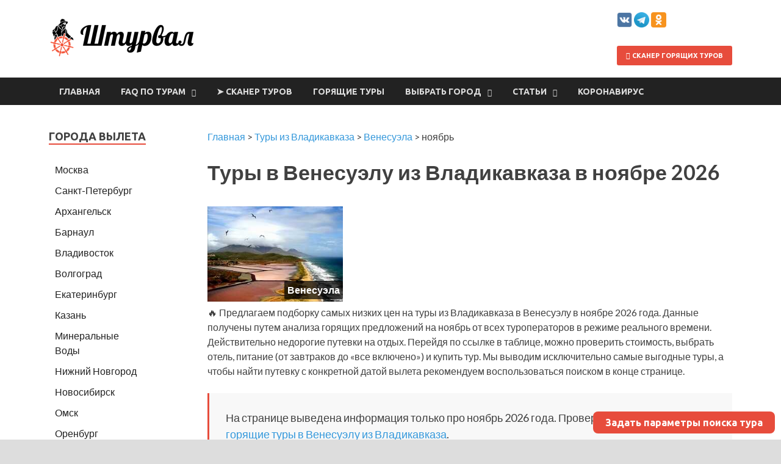

--- FILE ---
content_type: text/html; charset=UTF-8
request_url: https://shtourval.ru/vladikavkaz/venezuela/nov/
body_size: 13530
content:
<!DOCTYPE html>
<html lang="ru-RU" prefix="og: http://ogp.me/ns#">
<head>
<meta charset="UTF-8">
<meta name="viewport" content="width=device-width, initial-scale=1">


<title>Туры в Венесуэлу из Владикавказа в ноябре 2026, цены на горящие путевки на ноябрь</title>

<!-- This site is optimized with the Yoast SEO plugin v7.8 - https://yoast.com/wordpress/plugins/seo/ -->
<meta name="description" content="Туры в Венесуэлу из Владикавказа в ноябре 2026 года ✈ - сканер путевок в реальном времени. Уникальный 🔥 поиск горящих туров в Венесуэлу на ноябрь. Без визы."/>
<link rel="canonical" href="https://shtourval.ru/vladikavkaz/venezuela/nov/" />
<meta property="og:locale" content="ru_RU" />
<meta property="og:type" content="article" />
<meta property="og:title" content="Туры в Венесуэлу из Владикавказа в ноябре 2026, цены на горящие путевки на ноябрь" />
<meta property="og:description" content="Туры в Венесуэлу из Владикавказа в ноябре 2026 года ✈ - сканер путевок в реальном времени. Уникальный 🔥 поиск горящих туров в Венесуэлу на ноябрь. Без визы." />
<meta property="og:url" content="https://shtourval.ru/vladikavkaz/venezuela/nov/" />
<meta property="og:site_name" content="Штурвал" />
<meta property="og:image" content="https://shtourval.ru/wp-content/uploads/og_default_image.png" />
<meta property="og:image:secure_url" content="https://shtourval.ru/wp-content/uploads/og_default_image.png" />
<meta name="twitter:card" content="summary_large_image" />
<meta name="twitter:description" content="Туры в Венесуэлу из Владикавказа в ноябре 2026 года ✈ - сканер путевок в реальном времени. Уникальный 🔥 поиск горящих туров в Венесуэлу на ноябрь. Без визы." />
<meta name="twitter:title" content="Туры в Венесуэлу из Владикавказа в ноябре 2026, цены на горящие путевки на ноябрь" />
<meta name="twitter:image" content="https://shtourval.ru/wp-content/uploads/og_default_image.png" />
<!-- / Yoast SEO plugin. -->

<link rel='dns-prefetch' href='//fonts.googleapis.com' />
<link rel='dns-prefetch' href='//s.w.org' />
		<script type="text/javascript">
			window._wpemojiSettings = {"baseUrl":"https:\/\/s.w.org\/images\/core\/emoji\/2.4\/72x72\/","ext":".png","svgUrl":"https:\/\/s.w.org\/images\/core\/emoji\/2.4\/svg\/","svgExt":".svg","source":{"concatemoji":"https:\/\/shtourval.ru\/wp-includes\/js\/wp-emoji-release.min.js?ver=4.9.7"}};
			!function(a,b,c){function d(a,b){var c=String.fromCharCode;l.clearRect(0,0,k.width,k.height),l.fillText(c.apply(this,a),0,0);var d=k.toDataURL();l.clearRect(0,0,k.width,k.height),l.fillText(c.apply(this,b),0,0);var e=k.toDataURL();return d===e}function e(a){var b;if(!l||!l.fillText)return!1;switch(l.textBaseline="top",l.font="600 32px Arial",a){case"flag":return!(b=d([55356,56826,55356,56819],[55356,56826,8203,55356,56819]))&&(b=d([55356,57332,56128,56423,56128,56418,56128,56421,56128,56430,56128,56423,56128,56447],[55356,57332,8203,56128,56423,8203,56128,56418,8203,56128,56421,8203,56128,56430,8203,56128,56423,8203,56128,56447]),!b);case"emoji":return b=d([55357,56692,8205,9792,65039],[55357,56692,8203,9792,65039]),!b}return!1}function f(a){var c=b.createElement("script");c.src=a,c.defer=c.type="text/javascript",b.getElementsByTagName("head")[0].appendChild(c)}var g,h,i,j,k=b.createElement("canvas"),l=k.getContext&&k.getContext("2d");for(j=Array("flag","emoji"),c.supports={everything:!0,everythingExceptFlag:!0},i=0;i<j.length;i++)c.supports[j[i]]=e(j[i]),c.supports.everything=c.supports.everything&&c.supports[j[i]],"flag"!==j[i]&&(c.supports.everythingExceptFlag=c.supports.everythingExceptFlag&&c.supports[j[i]]);c.supports.everythingExceptFlag=c.supports.everythingExceptFlag&&!c.supports.flag,c.DOMReady=!1,c.readyCallback=function(){c.DOMReady=!0},c.supports.everything||(h=function(){c.readyCallback()},b.addEventListener?(b.addEventListener("DOMContentLoaded",h,!1),a.addEventListener("load",h,!1)):(a.attachEvent("onload",h),b.attachEvent("onreadystatechange",function(){"complete"===b.readyState&&c.readyCallback()})),g=c.source||{},g.concatemoji?f(g.concatemoji):g.wpemoji&&g.twemoji&&(f(g.twemoji),f(g.wpemoji)))}(window,document,window._wpemojiSettings);
		</script>
		<style type="text/css">
img.wp-smiley,
img.emoji {
	display: inline !important;
	border: none !important;
	box-shadow: none !important;
	height: 1em !important;
	width: 1em !important;
	margin: 0 .07em !important;
	vertical-align: -0.1em !important;
	background: none !important;
	padding: 0 !important;
}
</style>
<link rel='stylesheet' id='bbspoiler-css'  href='https://shtourval.ru/wp-content/plugins/bbspoiler/inc/bbspoiler.css?ver=4.9.7' type='text/css' media='all' />
<link rel='stylesheet' id='toc-screen-css'  href='https://shtourval.ru/wp-content/plugins/table-of-contents-plus/screen.min.css?ver=1509' type='text/css' media='all' />
<link rel='stylesheet' id='wppopups-base-css'  href='https://shtourval.ru/wp-content/plugins/wp-popups-lite/src/assets/css/wppopups-base.css?ver=2.0.2.1' type='text/css' media='all' />
<link rel='stylesheet' id='hitmag-fonts-css'  href='//fonts.googleapis.com/css?family=Ubuntu%3A400%2C500%2C700%7CLato%3A400%2C700%2C400italic%2C700italic%7COpen+Sans%3A400%2C400italic%2C700&#038;subset=latin%2Clatin-ext' type='text/css' media='all' />
<link rel='stylesheet' id='font-awesome-css'  href='https://shtourval.ru/wp-content/themes/hitmag/css/font-awesome.min.css?ver=4.7.0' type='text/css' media='all' />
<link rel='stylesheet' id='hitmag-style-css'  href='https://shtourval.ru/wp-content/themes/hitmag/style.css?ver=4.9.7' type='text/css' media='all' />
<link rel='stylesheet' id='jquery-flexslider-css'  href='https://shtourval.ru/wp-content/themes/hitmag/css/flexslider.css?ver=4.9.7' type='text/css' media='screen' />
<link rel='stylesheet' id='jquery-magnific-popup-css'  href='https://shtourval.ru/wp-content/themes/hitmag/css/magnific-popup.css?ver=4.9.7' type='text/css' media='all' />
<script type='text/javascript' src='https://shtourval.ru/wp-includes/js/jquery/jquery.js?ver=1.12.4'></script>
<script type='text/javascript' src='https://shtourval.ru/wp-includes/js/jquery/jquery-migrate.min.js?ver=1.4.1'></script>
<script type='text/javascript'>
/* <![CDATA[ */
var title = {"unfolded":"\u0420\u0430\u0437\u0432\u0435\u0440\u043d\u0443\u0442\u044c","folded":"\u0421\u0432\u0435\u0440\u043d\u0443\u0442\u044c"};
/* ]]> */
</script>
<script type='text/javascript' src='https://shtourval.ru/wp-content/plugins/bbspoiler/inc/bbspoiler.js?ver=4.9.7'></script>
<script type='text/javascript' src='https://shtourval.ru/wp-content/plugins/wp-popups-lite/src/assets/js/hooks.min.js?ver=2.0.2.1'></script>
<!--[if lt IE 9]>
<script type='text/javascript' src='https://shtourval.ru/wp-content/themes/hitmag/js/html5shiv.min.js?ver=4.9.7'></script>
<![endif]-->
<link rel='shortlink' href='https://shtourval.ru/?p=1344509' />
		<style type="text/css">
			
			button,
			input[type="button"],
			input[type="reset"],
			input[type="submit"] {
				background: #e74c3c;
			}

            .th-readmore {
                background: #e74c3c;
            }           

            a:hover {
                color: #e74c3c;
            } 

            .main-navigation a:hover {
                background-color: #e74c3c;
            }

            .main-navigation .current_page_item > a,
            .main-navigation .current-menu-item > a,
            .main-navigation .current_page_ancestor > a,
            .main-navigation .current-menu-ancestor > a {
                background-color: #e74c3c;
            }

            #main-nav-button:hover {
                background-color: #e74c3c;
            }

            .post-navigation .post-title:hover {
                color: #e74c3c;
            }

            .top-navigation a:hover {
                color: #e74c3c;
            }

            .top-navigation ul ul a:hover {
                background: #e74c3c;
            }

            #top-nav-button:hover {
                color: #e74c3c;
            }

            .responsive-mainnav li a:hover,
            .responsive-topnav li a:hover {
                background: #e74c3c;
            }

            #hm-search-form .search-form .search-submit {
                background-color: #e74c3c;
            }

            .nav-links .current {
                background: #e74c3c;
            }

            .elementor-widget-container h5,
            .widget-title {
                border-bottom: 2px solid #e74c3c;
            }

            .footer-widget-title {
                border-bottom: 2px solid #e74c3c;
            }

            .widget-area a:hover {
                color: #e74c3c;
            }

            .footer-widget-area .widget a:hover {
                color: #e74c3c;
            }

            .site-info a:hover {
                color: #e74c3c;
            }

            .search-form .search-submit {
                background: #e74c3c;
            }

            .hmb-entry-title a:hover {
                color: #e74c3c;
            }

            .hmb-entry-meta a:hover,
            .hms-meta a:hover {
                color: #e74c3c;
            }

            .hms-title a:hover {
                color: #e74c3c;
            }

            .hmw-grid-post .post-title a:hover {
                color: #e74c3c;
            }

            .footer-widget-area .hmw-grid-post .post-title a:hover,
            .footer-widget-area .hmb-entry-title a:hover,
            .footer-widget-area .hms-title a:hover {
                color: #e74c3c;
            }

            .hm-tabs-wdt .ui-state-active {
                border-bottom: 2px solid #e74c3c;
            }

            a.hm-viewall {
                background: #e74c3c;
            }

            #hitmag-tags a,
            .widget_tag_cloud .tagcloud a {
                background: #e74c3c;
            }

            .site-title a {
                color: #e74c3c;
            }

            .hitmag-post .entry-title a:hover {
                color: #e74c3c;
            }

            .hitmag-post .entry-meta a:hover {
                color: #e74c3c;
            }

            .cat-links a {
                color: #e74c3c;
            }

            .hitmag-single .entry-meta a:hover {
                color: #e74c3c;
            }

            .hitmag-single .author a:hover {
                color: #e74c3c;
            }

            .hm-author-content .author-posts-link {
                color: #e74c3c;
            }

            .hm-tags-links a:hover {
                background: #e74c3c;
            }

            .hm-tagged {
                background: #e74c3c;
            }

            .hm-edit-link a.post-edit-link {
                background: #e74c3c;
            }

            .arc-page-title {
                border-bottom: 2px solid #e74c3c;
            }

            .srch-page-title {
                border-bottom: 2px solid #e74c3c;
            }

            .hm-slider-details .cat-links {
                background: #e74c3c;
            }

            .hm-rel-post .post-title a:hover {
                color: #e74c3c;
            }

            .comment-author a {
                color: #e74c3c;
            }

            .comment-metadata a:hover,
            .comment-metadata a:focus,
            .pingback .comment-edit-link:hover,
            .pingback .comment-edit-link:focus {
                color: #e74c3c;
            }

            .comment-reply-link:hover,
            .comment-reply-link:focus {
                background: #e74c3c;
            }

            .required {
                color: #e74c3c;
            }

            blockquote {
                border-left: 3px solid #e74c3c;
            }

            .comment-reply-title small a:before {
                color: #e74c3c;
            }
            
            .woocommerce ul.products li.product h3:hover,
            .woocommerce-widget-area ul li a:hover,
            .woocommerce-loop-product__title:hover {
                color: #e74c3c;
            }

            .woocommerce-product-search input[type="submit"],
            .woocommerce #respond input#submit, 
            .woocommerce a.button, 
            .woocommerce button.button, 
            .woocommerce input.button,
            .woocommerce nav.woocommerce-pagination ul li a:focus,
            .woocommerce nav.woocommerce-pagination ul li a:hover,
            .woocommerce nav.woocommerce-pagination ul li span.current,
            .woocommerce span.onsale,
            .woocommerce-widget-area .widget-title,
            .woocommerce #respond input#submit.alt,
            .woocommerce a.button.alt,
            .woocommerce button.button.alt,
            .woocommerce input.button.alt {
                background: #e74c3c;
            }		</style>
		<style type="text/css">
			.site-title,
		.site-description {
			position: absolute;
			clip: rect(1px, 1px, 1px, 1px);
		}
			
			
		</style>
	<style type="text/css" id="spu-css-2085902" class="spu-css">		#spu-bg-2085902 {
			background-color: rgba(0,0,0, 0.5);
		}

		#spu-2085902 .spu-close {
			font-size: 50px;
			color: #666;
			text-shadow: 0 1px 0#fff;
		}

		#spu-2085902 .spu-close:hover {
			color: #000;
		}

		#spu-2085902 {
			background-color: rgba(238,238,238, 1);
			max-width: 600px;
			
					height: auto;
					box-shadow:  0px 0px 10px 1px #666;
				}

		#spu-2085902 .spu-container {
					padding: 15px;
			height: calc(100% - 28px);
		}
		/*
		* Add custom CSS for this popup
		* Be sure to start your rules with #spu-2085902 { } and use !important when needed to override plugin rules
		*/						</style>
		<style type="text/css" id="spu-css-2085904" class="spu-css">		#spu-bg-2085904 {
			background-color: rgba(0,0,0, 0.5);
		}

		#spu-2085904 .spu-close {
			font-size: 50px;
			color: #666;
			text-shadow: 0 1px 0#fff;
		}

		#spu-2085904 .spu-close:hover {
			color: #000;
		}

		#spu-2085904 {
			background-color: rgba(238,238,238, 1);
			max-width: 800px;
			
					height: auto;
					box-shadow:  0px 0px 10px 1px #666;
				}

		#spu-2085904 .spu-container {
					padding: 15px;
			height: calc(100% - 28px);
		}
		/*
		* Add custom CSS for this popup
		* Be sure to start your rules with #spu-2085904 { } and use !important when needed to override plugin rules
		*/						</style>
		<link rel="stylesheet" type="text/css" href="/wp-includes/css/jquery.dataTables.css">
<link rel="stylesheet" type="text/css" href="/wp-includes/css/responsive.dataTables.min.css">
<script type="text/javascript" charset="utf8" src="/wp-includes/js/jquery-3.3.1.js"></script>
<script type="text/javascript" charset="utf8" src="/wp-includes/js/jquery.dataTables.js"></script>
<script type="text/javascript" charset="utf8" src="/wp-includes/js/dataTables.responsive.min.js"></script>
<script>$(document).ready( function () { $('#datatable').DataTable({
    "order": [ 4, 'asc' ],
    responsive: true,
    columnDefs: [
        { responsivePriority: 1, targets: 1 },
        { responsivePriority: 2, targets: 4 },
        { responsivePriority: 3, targets: 5 },
    ]
}); } );</script>
<script>$(document).ready( function () { $('#scanner').DataTable({
    "paging": false,
	"order": [ 4, 'asc' ]
}); } );</script>
<script>$(document).ready( function () { $('#corona').DataTable({
responsive: true,
    columnDefs: [
        { responsivePriority: 1, targets: 0 },
        { responsivePriority: 2, targets: 5 },
        { responsivePriority: 3, targets: 1 },
    ],
"paging": false,
"order": [ 1, 'desc' ],
"language": {
"zeroRecords": "Ничего не найдено"
}
}); } );</script>
<link rel="icon" href="/favicon.ico" type="image/x-icon">
<link rel="shortcut icon" href="/favicon.ico" type="image/x-icon" />
<script type="text/javascript">!function(){var t=document.createElement("script");t.type="text/javascript",t.async=!0,t.src="https://vk.com/js/api/openapi.js?160",t.onload=function(){VK.Retargeting.Init("VK-RTRG-324564-75wBd"),VK.Retargeting.Hit()},document.head.appendChild(t)}();</script><noscript><img src="https://vk.com/rtrg?p=VK-RTRG-324564-75wBd" style="position:fixed; left:-999px;" alt=""/></noscript>

</head>

<body class="page-template-default page page-id-1344509 wp-custom-logo hitmag-full-width th-left-sidebar">

<div id="page" class="site hitmag-wrapper">
	<!-- <a class="skip-link screen-reader-text" href="#content">Перейти к содержимому</a> -->

	<header id="masthead" class="site-header" role="banner">

		
		
		<div class="header-main-area">
			<div class="hm-container">
			<div class="site-branding">
				<div class="site-branding-content">
					<div class="hm-logo">
						<a href="https://shtourval.ru/" class="custom-logo-link" rel="home" itemprop="url"><img width="252" height="67" src="https://shtourval.ru/wp-content/uploads/2018/08/1_Primary_logo_on_transparent_267x67.png" class="custom-logo" alt="Штурвал" itemprop="logo" /></a>					</div><!-- .hm-logo -->

					<div class="hm-site-title">
													<p class="site-title"><a href="https://shtourval.ru/" rel="home">Штурвал</a></p>
											</div><!-- .hm-site-title -->
				</div><!-- .site-branding-content -->
			</div><!-- .site-branding -->

			<div class="hm-header-sidebar"><aside id="custom_html-3" class="widget_text widget widget_custom_html"><div class="textwidget custom-html-widget"><span class="linkaff-img" data-link="https://vk.com/shtourval"><img title="Вконтакте" src="https://shtourval.ru/wp-content/uploads/2019/03/vk.png" alt="Вконтакте" width="25" height="25" /></span> <span class="linkaff-img" data-link="https://t.me/shtourval_ru"><img title="Телеграм" src="https://shtourval.ru/wp-content/uploads/2019/03/tg.png" alt="Телеграм" width="25" height="25" /></span> 
<span class="linkaff-img" data-link="https://ok.ru/shtourval"><img title="Одноклассники" src="https://shtourval.ru/wp-content/uploads/2019/03/ok.png" alt="Одноклассники" width="25" height="25" /></span> 
<p></p><a class='th-readmore' href="/scanner/"><i class="fa fa-arrow-right" aria-hidden="true"></i> Сканер горящих туров</a></div></aside></div>			</div><!-- .hm-container -->
		</div><!-- .header-main-area -->

		
		<div class="hm-nav-container">
			<nav id="site-navigation" class="main-navigation" role="navigation">
				<div class="hm-container">
					<div class="menu-main-container"><ul id="primary-menu" class="menu"><li id="menu-item-19883" class="menu-item menu-item-type-post_type menu-item-object-page menu-item-home menu-item-19883"><a href="https://shtourval.ru/">Главная</a></li>
<li id="menu-item-806748" class="menu-item menu-item-type-taxonomy menu-item-object-category menu-item-has-children menu-item-806748"><a href="https://shtourval.ru/faq/">FAQ по турам</a>
<ul class="sub-menu">
	<li id="menu-item-806753" class="menu-item menu-item-type-post_type menu-item-object-post menu-item-806753"><a href="https://shtourval.ru/faq/kak-kupit-deshevyi-tur/">Инструкция по сайту: как найти горящий тур</a></li>
	<li id="menu-item-2082291" class="menu-item menu-item-type-post_type menu-item-object-post menu-item-2082291"><a href="https://shtourval.ru/faq/instruktsiya-po-skaneru-shtourval/">Инструкция по сканеру горящих туров</a></li>
	<li id="menu-item-806752" class="menu-item menu-item-type-post_type menu-item-object-post menu-item-806752"><a href="https://shtourval.ru/faq/pochemu-tury-nuzhno-pokupat-online/">Почему надо перестать ходить в турагентство и покупать туры онлайн</a></li>
	<li id="menu-item-806751" class="menu-item menu-item-type-post_type menu-item-object-post menu-item-806751"><a href="https://shtourval.ru/faq/goryashie-tury-chto-eto-i-otkuda-oni-berutsya/">Существуют ли горящие туры и что это такое</a></li>
	<li id="menu-item-806750" class="menu-item menu-item-type-post_type menu-item-object-post menu-item-806750"><a href="https://shtourval.ru/faq/tur-ili-samostoyatelnoe-puteshestvie/">Туры или самостоятельное путешествие &#8212; что лучше</a></li>
	<li id="menu-item-806749" class="menu-item menu-item-type-post_type menu-item-object-post menu-item-806749"><a href="https://shtourval.ru/faq/kak-kupit-tur-online/">Как купить тур онлайн</a></li>
</ul>
</li>
<li id="menu-item-607683" class="menu-item menu-item-type-post_type menu-item-object-page menu-item-607683"><a href="https://shtourval.ru/scanner/">➤ Сканер туров</a></li>
<li id="menu-item-154337" class="menu-item menu-item-type-taxonomy menu-item-object-category menu-item-154337"><a href="https://shtourval.ru/hot-tours/">Горящие туры</a></li>
<li id="menu-item-13103" class="menu-item menu-item-type-custom menu-item-object-custom menu-item-has-children menu-item-13103"><a href="#">Выбрать город</a>
<ul class="sub-menu">
	<li id="menu-item-13122" class="menu-item menu-item-type-post_type menu-item-object-page menu-item-13122"><a href="https://shtourval.ru/moscow/">Туры из Москвы</a></li>
	<li id="menu-item-13134" class="menu-item menu-item-type-post_type menu-item-object-page menu-item-13134"><a href="https://shtourval.ru/spb/">Туры из Санкт-Петербурга</a></li>
	<li id="menu-item-13105" class="menu-item menu-item-type-post_type menu-item-object-page menu-item-13105"><a href="https://shtourval.ru/arkhangelsk/">Туры из Архангельска</a></li>
	<li id="menu-item-13150" class="menu-item menu-item-type-post_type menu-item-object-page menu-item-13150"><a href="https://shtourval.ru/barnaul/">Туры из Барнаула</a></li>
	<li id="menu-item-13111" class="menu-item menu-item-type-post_type menu-item-object-page menu-item-13111"><a href="https://shtourval.ru/vladivostok/">Туры из Владивостока</a></li>
	<li id="menu-item-13112" class="menu-item menu-item-type-post_type menu-item-object-page menu-item-13112"><a href="https://shtourval.ru/volgograd/">Туры из Волгограда</a></li>
	<li id="menu-item-13149" class="menu-item menu-item-type-post_type menu-item-object-page menu-item-13149"><a href="https://shtourval.ru/yekaterinburg/">Туры из Екатеринбурга</a></li>
	<li id="menu-item-13115" class="menu-item menu-item-type-post_type menu-item-object-page menu-item-13115"><a href="https://shtourval.ru/kazan/">Туры из Казани</a></li>
	<li id="menu-item-13121" class="menu-item menu-item-type-post_type menu-item-object-page menu-item-13121"><a href="https://shtourval.ru/mineralnye-vody/">Туры из Минеральных Вод</a></li>
	<li id="menu-item-13126" class="menu-item menu-item-type-post_type menu-item-object-page menu-item-13126"><a href="https://shtourval.ru/nizhny-novgorod/">Туры из Нижнего Новгорода</a></li>
	<li id="menu-item-13128" class="menu-item menu-item-type-post_type menu-item-object-page menu-item-13128"><a href="https://shtourval.ru/novosibirsk/">Туры из Новосибирска</a></li>
	<li id="menu-item-13129" class="menu-item menu-item-type-post_type menu-item-object-page menu-item-13129"><a href="https://shtourval.ru/omsk/">Туры из Омска</a></li>
	<li id="menu-item-13130" class="menu-item menu-item-type-post_type menu-item-object-page menu-item-13130"><a href="https://shtourval.ru/orenburg/">Туры из Оренбурга</a></li>
	<li id="menu-item-13133" class="menu-item menu-item-type-post_type menu-item-object-page menu-item-13133"><a href="https://shtourval.ru/samara/">Туры из Самары</a></li>
	<li id="menu-item-13136" class="menu-item menu-item-type-post_type menu-item-object-page menu-item-13136"><a href="https://shtourval.ru/surgut/">Туры из Сургута</a></li>
	<li id="menu-item-13137" class="menu-item menu-item-type-post_type menu-item-object-page menu-item-13137"><a href="https://shtourval.ru/syktyvkar/">Туры из Сыктывкара</a></li>
	<li id="menu-item-13139" class="menu-item menu-item-type-post_type menu-item-object-page menu-item-13139"><a href="https://shtourval.ru/tyumen/">Туры из Тюмени</a></li>
	<li id="menu-item-13141" class="menu-item menu-item-type-post_type menu-item-object-page menu-item-13141"><a href="https://shtourval.ru/ufa/">Туры из Уфы</a></li>
	<li id="menu-item-13143" class="menu-item menu-item-type-post_type menu-item-object-page menu-item-13143"><a href="https://shtourval.ru/khanty-mansiysk/">Туры из Ханты-Мансийска</a></li>
	<li id="menu-item-13144" class="menu-item menu-item-type-post_type menu-item-object-page menu-item-13144"><a href="https://shtourval.ru/cheboksary/">Туры из Чебоксар</a></li>
	<li id="menu-item-24790" class="menu-item menu-item-type-post_type menu-item-object-page menu-item-24790"><a href="https://shtourval.ru/cherepovets/">Туры из Череповца</a></li>
	<li id="menu-item-13146" class="menu-item menu-item-type-post_type menu-item-object-page menu-item-13146"><a href="https://shtourval.ru/chita/">Туры из Читы</a></li>
	<li id="menu-item-832960" class="menu-item menu-item-type-post_type menu-item-object-page menu-item-832960"><a href="https://shtourval.ru/yakutsk/">Туры из Якутска</a></li>
</ul>
</li>
<li id="menu-item-19990" class="menu-item menu-item-type-taxonomy menu-item-object-category menu-item-has-children menu-item-19990"><a href="https://shtourval.ru/articles/">Статьи</a>
<ul class="sub-menu">
	<li id="menu-item-2126530" class="menu-item menu-item-type-custom menu-item-object-custom menu-item-2126530"><a href="https://shtourval.ru/articles/zapis-v-vizoviy-centr-france-bot/">Бот для записи в ВЦ Франции</a></li>
</ul>
</li>
<li id="menu-item-2085674" class="menu-item menu-item-type-custom menu-item-object-custom menu-item-2085674"><a href="https://shtourval.ru/coronavirus/">Коронавирус</a></li>
</ul></div>					
									</div><!-- .hm-container -->
			</nav><!-- #site-navigation -->
			<div class="hm-nwrap">
				<a href="#" class="navbutton" id="main-nav-button">Меню</a>
			</div>
			<div class="responsive-mainnav"></div>
		</div><!-- .hm-nav-container -->

		
	</header><!-- #masthead -->

	<div id="content" class="site-content">
		<div class="hm-container">

	<div id="primary" class="content-area">
		<main id="main" class="site-main" role="main">

			


<article id="post-1344509" class="hitmag-page post-1344509 page type-page status-publish hentry">
	<div class="breadcrumbs">
<!-- Breadcrumb NavXT 6.1.0 --><span property='itemListElement' typeof='ListItem'><a property='item' typeof='WebPage' href='https://shtourval.ru/' class='home'><span property='name'>Главная</span></a><meta property='position' content='1'></span> &gt; <span property='itemListElement' typeof='ListItem'><a property='item' typeof='WebPage' href='https://shtourval.ru/vladikavkaz/' class='post post-page'><span property='name'>Туры из Владикавказа</span></a><meta property='position' content='2'></span>  &gt; <span property='itemListElement' typeof='ListItem'><a property='item' typeof='WebPage' href='https://shtourval.ru/vladikavkaz/venezuela/' class='post post-page'><span property='name'>Венесуэла</span></a><meta property='position' content='3'></span> &gt; <span property='itemListElement' typeof='ListItem'><span property='name'>ноябрь</span><meta property='position' content='4'></span></div>
	<header class="entry-header">
			</header><!-- .entry-header -->

	
	<div class="entry-content">
		<h1 class='entry-title'>Туры в Венесуэлу из Владикавказа в ноябре 2026 </h1>
<div class='imgblock'><img src='/wp-includes/images/country/small_VE.jpg' alt='Венесуэла' title='Венесуэла'><span>Венесуэла</span></div>
<p>🔥 Предлагаем подборку самых низких цен на туры из Владикавказа в Венесуэлу в ноябре 2026 года. Данные получены путем анализа горящих предложений на ноябрь от всех туроператоров в режиме реального времени. Действительно недорогие путевки на отдых. Перейдя по ссылке в таблице, можно проверить стоимость, выбрать отель, питание (от завтраков до &#171;все включено&#187;) и купить тур. Мы выводим исключительно самые выгодные туры, а чтобы найти путевку с конкретной датой вылета рекомендуем воспользоваться поиском в конце странице.</p>
<blockquote><p>На странице выведена информация только про ноябрь 2026 года. Проверить все доступные <a href='/vladikavkaz/venezuela/'>горящие туры в Венесуэлу из Владикавказа</a>.</p></blockquote>
<div id="toc_container" class="no_bullets"><p class="toc_title">Содержание</p><ul class="toc_list"><li><a href="#i">Лучшие цены на туры в Венесуэлу из Владикавказа в ноябре</a></li><li><a href="#i-2">Самый дешевый тур в ноябре</a></li><li><a href="#i-3">Инструкции по горящим турам</a></li><li><a href="#__COVID">Виза в Венесуэлу и COVID-правила</a></li><li><a href="#i-4">Погода в Венесуэле</a></li><li><a href="#____2026">Поиск туров из Владикавказа в Венесуэлу на ноябрь 2026</a></li><li><a href="#i-5">Другие доступные страны из Владикавказа</a></li></ul></div>

<h2><span id="i">Лучшие цены на туры в Венесуэлу из Владикавказа в ноябре</span></h2>
<p>Мы сканируем все доступные туры из Владикавказа в Венесуэлу от всех туроператоров и выводим самые выгодные из них:</p>
<ul>
<li>автоматически в реальном времени</li>
<li>продолжительностью от 2 до 15 ночей</li>
<li>с подсветкой выгодности тура</li>
</ul>
<p>Подобрать дешевую туристическую поездку с авиаперелетом на любое количество дней очень просто!<br />
<strong>Уникальный автоматический поисковик горящих туров, аналогов нет.</strong><br />

<div class="sp-wrap sp-wrap-default">
<div class="sp-head" title="Развернуть">
Инструкция к таблице
</div>
<div class="sp-body folded">
</p>
<ul>
<li><span style="font-size:12px;"><em>Данные обновляются в реальном времени, при наведении на цену выводится дата вылета и время ее последней проверки</em></span></li>
<li><span style="font-size:12px;"><em>Прочерк означает, что на заданное количество ночей в этом месяце туров нет совсем</em></span></li>
<li><span style="font-size:12px;"><em>Главная причина появления горящего тура — место в самолете, которое туроператор хочет заполнить; поэтому тур в любой отель (который можно выбрать по ссылке) на конкретную горящую дату можно считать выгодным</em></span></li>
<li><span style="font-size:12px;"><em>Цвет ячейки отражает выгодность тура, рассчитанную на основании цены, количества ночей и всех других самых низких цен на данный момент по собственной уникальной методике; <span style="background-color: #83c77c">зеленый</span> &#8212; очень выгодно, <span style="background-color: #ffe884">желтый</span> &#8212; выгодно, <span style="background-color: #fcb179">красный</span> &#8212; невыгодно</em></span></li>
</ul>
<p>
</div>
</div>
</p>
<blockquote><p>Ссылки ведут на онлайн-турагентство Level.Travel, где горящий тур можно безопасно купить за 5 минут. Цена указана за одного человека при бронировании путевки на двоих. После перехода по ссылке цена в 2 раза больше, так как указана сразу за двоих. Если нужен тур на одного, троих, четвертых или с детьми &#8212; измените состав туристов в поисковой строке после перехода по ссылке.</p></blockquote>
<div class='tp-form' data-src='//c26.travelpayouts.com/content?promo_id=1151&#038;shmarker=145673&#038;popular=false&#038;title=Лучшие цены на туры в ноябре&#038;city_from=Vladikavkaz&#038;country_to=VE&#038;month=10&#038;year=2026&#038;minimized=true&#038;powered_by=false'></div>
<h2><span id="i-2">Самый дешевый тур в ноябре</span></h2>
<blockquote><p><noindex>К сожалению, туров с вылетом из Владикавказа на ближайшее время нет (нет вылетов ни у одного из туроператоров в любую страну).<br /> Выберите ближайший к вам город в меню.</noindex></p></blockquote>
<h2><span id="i-3">Инструкции по горящим турам</span></h2>
<ol>
<li><a class="th-readmore" href="/faq/kak-kupit-deshevyi-tur/"><span>Инструкция по сайту: как найти дешевый тур</span></a></li>
<p></p>
<li><a class="th-readmore" href="/faq/pochemu-tury-nuzhno-pokupat-online/"><span>Почему надо перестать ходить в турагентство и покупать туры онлайн</span></a></li>
<p></p>
<li><a class="th-readmore" href="/faq/goryashie-tury-chto-eto-i-otkuda-oni-berutsya/"><span>Существуют ли горящие туры и что это такое</span></a></li>
<p></p>
<li><a class="th-readmore" href="/faq/tur-ili-samostoyatelnoe-puteshestvie/"><span>Туры или самостоятельное путешествие &#8212; что лучше</span></a></li>
<p></p>
<li><a class="th-readmore" href="/faq/kak-kupit-tur-online/"><span>Как купить тур онлайн</span></a></li>
</ol>
<h2><span id="__COVID">Виза в Венесуэлу и COVID-правила</span></h2>
<p><strong>Без визы</strong></p>
<p style='text-shadow: white 0 0 1rem; background-color: #b1d47f;'> Въезд туристам разрешен, авиасообщение с РФ возобновлено с 03.05.21. Необходим ПЦР-тест, сделанный за 72 часов до вылета, или сертификат о вакцинации (Спутник V подходит, должен пройти 21 день после второй дозы). Также еще один тест по прибытии за свой счет (60$). Бронирование туров в обычном режиме.
</p>
<p>Правила въезда по всем странам &#8212; в нашем <a href='/scanner/'>сканере горящих туров</a>.</p>
<h2><span id="i-4">Погода в Венесуэле</span></h2>
<div class='not-active'><iframe scrolling='no' frameBorder='0' src='https://pogoda.turtella.ru/i/o6f02/dayNightAvg/1699/#1,EAA228,4BB2C5' style='width:100%; height: 480px; border: none;'></iframe></div>
<div class='not-active'><iframe scrolling='no' frameBorder='0' src='https://pogoda.turtella.ru/i/8sqq7/sstAvg/1699/#1,7098AD' style='width:100%; height: 480px; border: none;'></iframe></div>
<div class='not-active'><iframe scrolling='no' frameBorder='0' src='https://pogoda.turtella.ru/i/8sqq7/precipAvg/1699/#1,4BB2C5' style='width:100%; height: 480px; border: none;'></iframe></div>
<h2><span id="____2026">Поиск туров из Владикавказа в Венесуэлу на ноябрь 2026</span></h2>
<blockquote><p>На странице представлена исчерпывающая информация о минимальных ценах на туры в Венесуэлу с перелетом из Владикавказа в ноябре. Если вам нужны точные даты &#8212; воспользуйтесь поиском ниже. Цены в таком случае будут больше.</p></blockquote>
<div class='tp-form' data-src='//c26.travelpayouts.com/content?promo_id=1150&#038;shmarker=145673&#038;from_city=Vladikavkaz&#038;to_country=VE&#038;start_date=2026-11-01&#038;flex_dates=true&#038;flex_nights=true&#038;stars_from=1&#038;stars_to=5'></div>
<h2><span id="i-5">Другие доступные страны из Владикавказа</span></h2>
	</div><!-- .entry-content -->

	</article><!-- #post-## -->


		</main><!-- #main -->
	</div><!-- #primary -->


<aside id="secondary" class="widget-area" role="complementary">
	<section id="nav_menu-2" class="widget widget_nav_menu"><div class="widget-title">Города вылета</div><div class="menu-goroda-container"><ul id="menu-goroda" class="menu"><li id="menu-item-2203" class="menu-item menu-item-type-post_type menu-item-object-page menu-item-2203"><a href="https://shtourval.ru/moscow/">Москва</a></li>
<li id="menu-item-2216" class="menu-item menu-item-type-post_type menu-item-object-page menu-item-2216"><a href="https://shtourval.ru/spb/">Санкт-Петербург</a></li>
<li id="menu-item-2177" class="menu-item menu-item-type-post_type menu-item-object-page menu-item-2177"><a href="https://shtourval.ru/arkhangelsk/">Архангельск</a></li>
<li id="menu-item-2186" class="menu-item menu-item-type-post_type menu-item-object-page menu-item-2186"><a href="https://shtourval.ru/barnaul/">Барнаул</a></li>
<li id="menu-item-2191" class="menu-item menu-item-type-post_type menu-item-object-page menu-item-2191"><a href="https://shtourval.ru/vladivostok/">Владивосток</a></li>
<li id="menu-item-2192" class="menu-item menu-item-type-post_type menu-item-object-page menu-item-2192"><a href="https://shtourval.ru/volgograd/">Волгоград</a></li>
<li id="menu-item-2194" class="menu-item menu-item-type-post_type menu-item-object-page menu-item-2194"><a href="https://shtourval.ru/yekaterinburg/">Екатеринбург</a></li>
<li id="menu-item-2196" class="menu-item menu-item-type-post_type menu-item-object-page menu-item-2196"><a href="https://shtourval.ru/kazan/">Казань</a></li>
<li id="menu-item-2202" class="menu-item menu-item-type-post_type menu-item-object-page menu-item-2202"><a href="https://shtourval.ru/mineralnye-vody/">Минеральные Воды</a></li>
<li id="menu-item-2207" class="menu-item menu-item-type-post_type menu-item-object-page menu-item-2207"><a href="https://shtourval.ru/nizhny-novgorod/">Нижний Новгород</a></li>
<li id="menu-item-2209" class="menu-item menu-item-type-post_type menu-item-object-page menu-item-2209"><a href="https://shtourval.ru/novosibirsk/">Новосибирск</a></li>
<li id="menu-item-2210" class="menu-item menu-item-type-post_type menu-item-object-page menu-item-2210"><a href="https://shtourval.ru/omsk/">Омск</a></li>
<li id="menu-item-2211" class="menu-item menu-item-type-post_type menu-item-object-page menu-item-2211"><a href="https://shtourval.ru/orenburg/">Оренбург</a></li>
<li id="menu-item-2215" class="menu-item menu-item-type-post_type menu-item-object-page menu-item-2215"><a href="https://shtourval.ru/samara/">Самара</a></li>
<li id="menu-item-2218" class="menu-item menu-item-type-post_type menu-item-object-page menu-item-2218"><a href="https://shtourval.ru/surgut/">Сургут</a></li>
<li id="menu-item-2219" class="menu-item menu-item-type-post_type menu-item-object-page menu-item-2219"><a href="https://shtourval.ru/syktyvkar/">Сыктывкар</a></li>
<li id="menu-item-2221" class="menu-item menu-item-type-post_type menu-item-object-page menu-item-2221"><a href="https://shtourval.ru/tyumen/">Тюмень</a></li>
<li id="menu-item-2223" class="menu-item menu-item-type-post_type menu-item-object-page menu-item-2223"><a href="https://shtourval.ru/ufa/">Уфа</a></li>
<li id="menu-item-2225" class="menu-item menu-item-type-post_type menu-item-object-page menu-item-2225"><a href="https://shtourval.ru/khanty-mansiysk/">Ханты-Мансийск</a></li>
<li id="menu-item-6640" class="menu-item menu-item-type-post_type menu-item-object-page menu-item-6640"><a href="https://shtourval.ru/cheboksary/">Чебоксары</a></li>
<li id="menu-item-24784" class="menu-item menu-item-type-post_type menu-item-object-page menu-item-24784"><a href="https://shtourval.ru/cherepovets/">Череповец</a></li>
<li id="menu-item-6638" class="menu-item menu-item-type-post_type menu-item-object-page menu-item-6638"><a href="https://shtourval.ru/chita/">Чита</a></li>
<li id="menu-item-832961" class="menu-item menu-item-type-post_type menu-item-object-page menu-item-832961"><a href="https://shtourval.ru/yakutsk/">Якутск</a></li>
</ul></div></section></aside><!-- #secondary -->	</div><!-- .hm-container -->
	</div><!-- #content -->

	<footer id="colophon" class="site-footer" role="contentinfo">
		<div class="hm-container">
			<div class="footer-widget-area">
				<div class="footer-sidebar" role="complementary">
											
									</div><!-- .footer-sidebar -->
		
				<div class="footer-sidebar" role="complementary">
					
									</div><!-- .footer-sidebar -->		

				<div class="footer-sidebar" role="complementary">
					
									</div><!-- .footer-sidebar -->			
			</div><!-- .footer-widget-area -->
		</div><!-- .hm-container -->

		<div class="site-info">
			<div class="hm-container">
				<div class="site-info-owner">
					© Shtourval.ru, агрегатор дешевых туров 2022 🔥					| <a href="/about/">О проекте</a> | <a href="/sitemap/">Карта сайта</a>
					<div class="turtella">
					<span class='linkaff' data-link='https://pogoda.turtella.ru/'>Данные о погоде</span> - Turtella
				</div>
					</div>
				
			</div><!-- .hm-container -->
		</div><!-- .site-info -->
	</footer><!-- #colophon -->
</div><!-- #page -->
<div class="fixbut" onclick="location.href='/scanner/#fixbut'">Задать параметры поиска тура</div><div class="wppopups-whole" style="display: none"><div class="spu-bg " id="spu-bg-2085902"></div><div class="spu-box spu-animation-fade spu-position-centered" id="spu-2085902" data-id="2085902" data-parent="0" data-settings="{&quot;position&quot;:{&quot;position&quot;:&quot;centered&quot;},&quot;animation&quot;:{&quot;animation&quot;:&quot;fade&quot;},&quot;colors&quot;:{&quot;show_overlay&quot;:&quot;yes-color&quot;,&quot;overlay_color&quot;:&quot;rgba(0,0,0, 0.5)&quot;,&quot;overlay_blur&quot;:&quot;2&quot;,&quot;bg_color&quot;:&quot;rgba(238,238,238, 1)&quot;,&quot;bg_img&quot;:&quot;&quot;,&quot;bg_img_repeat&quot;:&quot;no-repeat&quot;,&quot;bg_img_size&quot;:&quot;auto&quot;},&quot;close&quot;:{&quot;close_color&quot;:&quot;#666&quot;,&quot;close_hover_color&quot;:&quot;#000&quot;,&quot;close_shadow_color&quot;:&quot;#fff&quot;,&quot;close_size&quot;:&quot;50&quot;,&quot;close_position&quot;:&quot;top_right&quot;},&quot;popup_box&quot;:{&quot;width&quot;:&quot;600px&quot;,&quot;padding&quot;:&quot;15&quot;,&quot;auto_height&quot;:&quot;yes&quot;,&quot;height&quot;:&quot;430px&quot;},&quot;border&quot;:{&quot;border_type&quot;:&quot;none&quot;,&quot;border_color&quot;:&quot;#eee&quot;,&quot;border_width&quot;:&quot;8&quot;,&quot;border_radius&quot;:&quot;0&quot;,&quot;border_margin&quot;:&quot;14&quot;},&quot;shadow&quot;:{&quot;shadow_color&quot;:&quot;#666&quot;,&quot;shadow_type&quot;:&quot;outset&quot;,&quot;shadow_x_offset&quot;:&quot;0&quot;,&quot;shadow_y_offset&quot;:&quot;0&quot;,&quot;shadow_blur&quot;:&quot;10&quot;,&quot;shadow_spread&quot;:&quot;1&quot;},&quot;css&quot;:{&quot;custom_css&quot;:&quot;\/*\r\n\t\t* Add custom CSS for this popup\r\n\t\t* Be sure to start your rules with #spu-2085902 { } and use !important when needed to override plugin rules\r\n\t\t*\/&quot;},&quot;id&quot;:&quot;2085902&quot;,&quot;rules&quot;:{&quot;group_0&quot;:{&quot;rule_0&quot;:{&quot;rule&quot;:&quot;page_type&quot;,&quot;operator&quot;:&quot;==&quot;,&quot;value&quot;:&quot;all_pages&quot;},&quot;rule_1&quot;:{&quot;rule&quot;:&quot;page&quot;,&quot;operator&quot;:&quot;!=&quot;,&quot;value&quot;:&quot;607638&quot;},&quot;rule_2&quot;:{&quot;rule&quot;:&quot;keyword_url&quot;,&quot;operator&quot;:&quot;!=&quot;,&quot;value&quot;:&quot;kak-zajti-v-instagram-cherez-vpn&quot;}}},&quot;settings&quot;:{&quot;popup_title&quot;:&quot;\u041a\u043e\u0440\u043e\u043d\u0430\u0432\u0438\u0440\u0443\u0441 \u0432\u0435\u0441\u044c \u0441\u0430\u0439\u0442&quot;,&quot;popup_desc&quot;:&quot;&quot;,&quot;test_mode&quot;:&quot;0&quot;,&quot;powered_link&quot;:&quot;0&quot;,&quot;popup_class&quot;:&quot;&quot;,&quot;popup_hidden_class&quot;:&quot;&quot;,&quot;close_on_conversion&quot;:&quot;0&quot;,&quot;conversion_cookie_name&quot;:&quot;spu_conversion_2085351&quot;,&quot;conversion_cookie_duration&quot;:&quot;999&quot;,&quot;conversion_cookie_type&quot;:&quot;d&quot;,&quot;closing_cookie_name&quot;:&quot;spu_closing_2085351&quot;,&quot;closing_cookie_duration&quot;:&quot;14&quot;,&quot;closing_cookie_type&quot;:&quot;d&quot;},&quot;triggers&quot;:{&quot;trigger_0&quot;:{&quot;trigger&quot;:&quot;seconds&quot;,&quot;value&quot;:&quot;20&quot;}}}"><div class="spu-container "><div class="spu-content"><p><!--noindex--></p>
<p style="text-align: center; font-size: 1.5rem; font-weight: bold;">Открытые границы</p>
<p style="text-align: center">
<ul>
<li>Международное авиасообщение восстановлено из большинства городов РФ</li>
<li>Въезд россиянам для туризма разрешен в более чем 50 стран</li>
<li>Сейчас есть туры в эти страны: Россия, Абхазия, Турция, ОАЭ, Египет, Мальдивы, Таиланд, Сербия, Сейшелы, Венесуэла, Шри-Ланка</li>
</ul>
<p style="text-align: center">
Для удобства мы добавили в сканер горящих туров онлайн-данные по открытию границ и правилам въезда (нажимайте на иконку справа от названия страны в сканере).
</p>
<p style="text-align: center;"><a href="/scanner/#coronapopup" target="_blank">Перейти в сканер</a></p>
<p><!--/noindex--></p>
</div><a class="spu-close spu-close-popup spu-close-top_right">&times;</a><span class="spu-timer"></span></div></div><!--spu-box--><div class="spu-bg " id="spu-bg-2085904"></div><div class="spu-box spu-animation-fade spu-position-centered" id="spu-2085904" data-id="2085904" data-parent="0" data-settings="{&quot;position&quot;:{&quot;position&quot;:&quot;centered&quot;},&quot;animation&quot;:{&quot;animation&quot;:&quot;fade&quot;},&quot;colors&quot;:{&quot;show_overlay&quot;:&quot;yes-color&quot;,&quot;overlay_color&quot;:&quot;rgba(0,0,0, 0.5)&quot;,&quot;overlay_blur&quot;:&quot;2&quot;,&quot;bg_color&quot;:&quot;rgba(238,238,238, 1)&quot;,&quot;bg_img&quot;:&quot;&quot;,&quot;bg_img_repeat&quot;:&quot;no-repeat&quot;,&quot;bg_img_size&quot;:&quot;auto&quot;},&quot;close&quot;:{&quot;close_color&quot;:&quot;#666&quot;,&quot;close_hover_color&quot;:&quot;#000&quot;,&quot;close_shadow_color&quot;:&quot;#fff&quot;,&quot;close_size&quot;:&quot;50&quot;,&quot;close_position&quot;:&quot;top_right&quot;},&quot;popup_box&quot;:{&quot;width&quot;:&quot;800px&quot;,&quot;padding&quot;:&quot;15&quot;,&quot;auto_height&quot;:&quot;yes&quot;,&quot;height&quot;:&quot;430px&quot;},&quot;border&quot;:{&quot;border_type&quot;:&quot;none&quot;,&quot;border_color&quot;:&quot;#eee&quot;,&quot;border_width&quot;:&quot;8&quot;,&quot;border_radius&quot;:&quot;0&quot;,&quot;border_margin&quot;:&quot;14&quot;},&quot;shadow&quot;:{&quot;shadow_color&quot;:&quot;#666&quot;,&quot;shadow_type&quot;:&quot;outset&quot;,&quot;shadow_x_offset&quot;:&quot;0&quot;,&quot;shadow_y_offset&quot;:&quot;0&quot;,&quot;shadow_blur&quot;:&quot;10&quot;,&quot;shadow_spread&quot;:&quot;1&quot;},&quot;css&quot;:{&quot;custom_css&quot;:&quot;\/*\r\n\t\t* Add custom CSS for this popup\r\n\t\t* Be sure to start your rules with #spu-2085904 { } and use !important when needed to override plugin rules\r\n\t\t*\/&quot;},&quot;id&quot;:&quot;2085904&quot;,&quot;rules&quot;:{&quot;group_0&quot;:{&quot;rule_0&quot;:{&quot;rule&quot;:&quot;page_type&quot;,&quot;operator&quot;:&quot;==&quot;,&quot;value&quot;:&quot;all_pages&quot;},&quot;rule_1&quot;:{&quot;rule&quot;:&quot;keyword_url&quot;,&quot;operator&quot;:&quot;!=&quot;,&quot;value&quot;:&quot;kak-zajti-v-instagram-cherez-vpn&quot;}}},&quot;settings&quot;:{&quot;popup_title&quot;:&quot;\u041f\u043e\u0434\u043f\u0438\u0441\u043a\u0438&quot;,&quot;popup_desc&quot;:&quot;&quot;,&quot;test_mode&quot;:&quot;0&quot;,&quot;powered_link&quot;:&quot;0&quot;,&quot;popup_class&quot;:&quot;&quot;,&quot;popup_hidden_class&quot;:&quot;&quot;,&quot;close_on_conversion&quot;:&quot;0&quot;,&quot;conversion_cookie_name&quot;:&quot;spu_conversion_1046251&quot;,&quot;conversion_cookie_duration&quot;:&quot;999&quot;,&quot;conversion_cookie_type&quot;:&quot;d&quot;,&quot;closing_cookie_name&quot;:&quot;spu_closing_1046251&quot;,&quot;closing_cookie_duration&quot;:&quot;14&quot;,&quot;closing_cookie_type&quot;:&quot;d&quot;},&quot;triggers&quot;:{&quot;trigger_0&quot;:{&quot;trigger&quot;:&quot;seconds&quot;,&quot;value&quot;:&quot;120&quot;}}}"><div class="spu-container "><div class="spu-content"><p><!--noindex--></p>
<p style="text-align: center; font-size: 2.125rem; font-weight: bold;">Моментально публикуем ВСЕ горящие туры</p>
<p style="text-align: center;">Подписывайся, чтобы получать информацию о дешевых турах в реальном времени!</p>
<div style="text-align: center;">
<div style="display: inline-block;" align="center">
<figure id="attachment_1035592" class="wp-caption alignleft" style="width: 128px;"><span class="linkaff-img" data-link="https://vk.com/shtourval"><img class="wp-image-1035592 size-full" title="Вконтакте" src="https://shtourval.ru/wp-content/uploads/2019/03/vk.png" alt="Вконтакте" width="100" height="100" /></span><figcaption class="wp-caption-text"><span class="linkaff" data-link="https://vk.com/shtourval">Вконтакте</span></figcaption></figure>
</div>
<div style="display: inline-block;" align="center">
<figure id="attachment_1035591" class="wp-caption alignleft" style="width: 128px;"><span class="linkaff-img" data-link="https://t.me/shtourval_ru"><img class="wp-image-1035591 size-full" title="Телеграм" src="https://shtourval.ru/wp-content/uploads/2019/03/tg.png" alt="Телеграм" width="100" height="100" /></span><figcaption class="wp-caption-text"><span class="linkaff" data-link="https://t.me/shtourval_ru">Телеграм</span></figcaption></figure>
</div>
<div style="display: inline-block;" align="center">
<figure id="attachment_1035589" class="wp-caption alignleft" style="width: 128px;"><span class="linkaff-img" data-link="https://ok.ru/shtourval"><img class="wp-image-1035589 size-full" title="Одноклассники" src="https://shtourval.ru/wp-content/uploads/2019/03/ok.png" alt="Одноклассники" width="100" height="100" /></span><figcaption class="wp-caption-text"><span class="linkaff" data-link="https://ok.ru/shtourval">Одноклассники</span></figcaption></figure>
</div>
</div>
<p><!--/noindex--></p>
</div><a class="spu-close spu-close-popup spu-close-top_right">&times;</a><span class="spu-timer"></span></div></div><!--spu-box--></div><script type='text/javascript'>
/* <![CDATA[ */
var tocplus = {"smooth_scroll":"1"};
var tocplus = {"smooth_scroll":"1"};
/* ]]> */
</script>
<script type='text/javascript' src='https://shtourval.ru/wp-content/plugins/table-of-contents-plus/front.min.js?ver=1509'></script>
<script type='text/javascript'>
/* <![CDATA[ */
var wppopups_vars = {"is_admin":"","ajax_url":"https:\/\/shtourval.ru\/wp-admin\/admin-ajax.php","pid":"1344509","is_front_page":"","is_blog_page":"","is_category":"","site_url":"https:\/\/shtourval.ru","is_archive":"","is_search":"","is_singular":"1","is_preview":"","facebook":"","twitter":"","nonce":"9c799d1661"};
var wppopups_vars = {"is_admin":"","ajax_url":"https:\/\/shtourval.ru\/wp-admin\/admin-ajax.php","pid":"1344509","is_front_page":"","is_blog_page":"","is_category":"","site_url":"https:\/\/shtourval.ru","is_archive":"","is_search":"","is_singular":"1","is_preview":"","facebook":"","twitter":"","nonce":"9c799d1661"};
/* ]]> */
</script>
<script type='text/javascript' src='https://shtourval.ru/wp-content/plugins/wp-popups-lite/src/assets/js/wppopups.js?ver=2.0.2.1'></script>
<script type='text/javascript' src='https://shtourval.ru/wp-content/themes/hitmag/js/navigation.js?ver=20151215'></script>
<script type='text/javascript' src='https://shtourval.ru/wp-content/themes/hitmag/js/skip-link-focus-fix.js?ver=20151215'></script>
<script type='text/javascript' src='https://shtourval.ru/wp-content/themes/hitmag/js/jquery.flexslider-min.js?ver=4.9.7'></script>
<script type='text/javascript' src='https://shtourval.ru/wp-content/themes/hitmag/js/scripts.js?ver=4.9.7'></script>
<script type='text/javascript' src='https://shtourval.ru/wp-content/themes/hitmag/js/jquery.magnific-popup.min.js?ver=4.9.7'></script>
<script type='text/javascript' src='https://shtourval.ru/wp-includes/js/wp-embed.min.js?ver=4.9.7'></script>
<script>$('.spu-close').on('click', function (e) { e.preventDefault() })</script>
<script>$('.linkaff').replaceWith(function(){return'<a target="_blank" href="'+$(this).data('link')+'">'+$(this).text()+'</a>';})</script>
<script>$('.linkaff-readmore').replaceWith(function(){return'<a target="_blank" class="th-readmore" href="'+$(this).data('link')+'">'+$(this).text()+'</a>';})</script>
<script>$('.linkaff-img').replaceWith(function(){return'<a target="_blank" href="'+$(this).data('link')+'">'+$(this).html()+'</a>';})</script>
<!-- Yandex.Metrika counter -->
<script type="text/javascript" >
   (function(m,e,t,r,i,k,a){m[i]=m[i]||function(){(m[i].a=m[i].a||[]).push(arguments)};
   m[i].l=1*new Date();k=e.createElement(t),a=e.getElementsByTagName(t)[0],k.async=1,k.src=r,a.parentNode.insertBefore(k,a)})
   (window, document, "script", "https://mc.yandex.ru/metrika/tag.js", "ym");

   ym(49891051, "init", {
        id:49891051,
        clickmap:true,
        trackLinks:true,
        accurateTrackBounce:true,
        webvisor:true
   });
</script>
<noscript><div><img src="https://mc.yandex.ru/watch/49891051" style="position:absolute; left:-9999px;" alt="" /></div></noscript>
<!-- /Yandex.Metrika counter -->
<!-- Rating@Mail.ru counter -->
<script type="text/javascript">
var _tmr = window._tmr || (window._tmr = []);
_tmr.push({id: "3085404", type: "pageView", start: (new Date()).getTime()});
(function (d, w, id) {
  if (d.getElementById(id)) return;
  var ts = d.createElement("script"); ts.type = "text/javascript"; ts.async = true; ts.id = id;
  ts.src = "https://top-fwz1.mail.ru/js/code.js";
  var f = function () {var s = d.getElementsByTagName("script")[0]; s.parentNode.insertBefore(ts, s);};
  if (w.opera == "[object Opera]") { d.addEventListener("DOMContentLoaded", f, false); } else { f(); }
})(document, window, "topmailru-code");
</script><noscript><div>
<img src="https://top-fwz1.mail.ru/counter?id=3085404;js=na" style="border:0;position:absolute;left:-9999px;" alt="Top.Mail.Ru" />
</div></noscript>
<!-- //Rating@Mail.ru counter -->
<script type="text/javascript">window.onload = function () {ym(49891051, 'getClientID', function (clientID) {$("body").on('click', 'a', function () {this.href = this.href.replace(/shmarker=145673&/, "shmarker=145673."+clientID+"&");});$('div.tp-form').each(function(){const $this = $(this);let TPscript = document.createElement('script');TPscript.src = $this.data('src').replace(/shmarker=145673(\.\\w+)?/, "shmarker=145673." + clientID);this.parentNode.insertBefore(TPscript,this);});});}</script>
</body>
</html>

--- FILE ---
content_type: text/html;charset=UTF-8
request_url: https://pogoda.turtella.ru/i/8sqq7/sstavg/1699
body_size: 486
content:






<!DOCTYPE html PUBLIC "-//W3C//DTD XHTML 1.0 Transitional//EN" "http://www.w3.org/TR/xhtml1/DTD/xhtml1-transitional.dtd">
<html>
<head>
<title>Погодные виджеты и информеры / pogoda.turtella.ru</title>
<script type="text/javascript" src="https://ajax.googleapis.com/ajax/libs/jquery/1.7/jquery.min.js"></script>
<!--[if lt IE 9]><script language="javascript" type="text/javascript" src="https://cc.pogoda.turtella.ru/jqplot/excanvas.min.js"></script><![endif]-->
<script type="text/javascript" src="https://cc.pogoda.turtella.ru/jqplot/jqplot.all.min.js"></script>
<script type="text/javascript" src="https://cc.pogoda.turtella.ru/informer_functions.js?v=4.5.6"></script>
<link rel="stylesheet" type="text/css" href="https://cc.pogoda.turtella.ru/jqplot/jquery.jqplot.css" />
<link rel="stylesheet" type="text/css" href="https://cc.pogoda.turtella.ru/informer.css?v=4.5.6" /> 
<meta http-equiv="Content-Type" content="text/html; charset=utf8" />

<meta http-equiv="Pragma" content="cache" />
<meta http-equiv="Expires" content="Fri, 30 Jan 2026 06:26:11 GMT" />
<meta http-equiv="Cache-Control" content="public, max-age=864000" />

</head>

<body>

<div id="chart" chartType="sstavg" lnk="/venezuela/margarita_island" label="Температура воды в море в Маргарите,&nbsp;&deg;C"></div>
<script>
function init() {

	chart.drawBars([[[1,25.2],[2,24.7],[3,24.6],[4,24.8],[5,25.6],[6,25.9],[7,26.2],[8,27.2],[9,28.2],[10,28.0],[11,27.6],[12,26.4]]], [[0,0],[4,4],[8,8],[12,12],[16,16],[20,20],[24,24],[28,28],[32,32]]);

};
</script>
</body>
</html>

--- FILE ---
content_type: text/html;charset=UTF-8
request_url: https://pogoda.turtella.ru/i/o6f02/daynightavg/1699
body_size: 549
content:






<!DOCTYPE html PUBLIC "-//W3C//DTD XHTML 1.0 Transitional//EN" "http://www.w3.org/TR/xhtml1/DTD/xhtml1-transitional.dtd">
<html>
<head>
<title>Погодные виджеты и информеры / pogoda.turtella.ru</title>
<script type="text/javascript" src="https://ajax.googleapis.com/ajax/libs/jquery/1.7/jquery.min.js"></script>
<!--[if lt IE 9]><script language="javascript" type="text/javascript" src="https://cc.pogoda.turtella.ru/jqplot/excanvas.min.js"></script><![endif]-->
<script type="text/javascript" src="https://cc.pogoda.turtella.ru/jqplot/jqplot.all.min.js"></script>
<script type="text/javascript" src="https://cc.pogoda.turtella.ru/informer_functions.js?v=4.5.6"></script>
<link rel="stylesheet" type="text/css" href="https://cc.pogoda.turtella.ru/jqplot/jquery.jqplot.css" />
<link rel="stylesheet" type="text/css" href="https://cc.pogoda.turtella.ru/informer.css?v=4.5.6" /> 
<meta http-equiv="Content-Type" content="text/html; charset=utf8" />

<meta http-equiv="Pragma" content="cache" />
<meta http-equiv="Expires" content="Fri, 30 Jan 2026 06:26:11 GMT" />
<meta http-equiv="Cache-Control" content="public, max-age=864000" />

</head>

<body>

<div id="chart" chartType="daynightavg" lnk="/venezuela/margarita_island" label="Температура воздуха в Маргарите днем и ночью,&nbsp;&deg;C"></div>
<script>
function init() {

	chart.drawMultipleBars([[[1,28.3],[2,28.2],[3,28.7],[4,29.3],[5,29.7],[6,29.2],[7,29.7],[8,30.2],[9,31.1],[10,30.8],[11,29.7],[12,28.4]],[[1,24.0],[2,23.9],[3,23.5],[4,24.6],[5,25.0],[6,25.0],[7,25.2],[8,25.6],[9,26.2],[10,26.2],[11,25.5],[12,24.2]]], [[0,0],[5,5],[10,10],[15,15],[20,20],[25,25],[30,30],[35,35]]);

};
</script>
</body>
</html>

--- FILE ---
content_type: text/css
request_url: https://cc.pogoda.turtella.ru/jqplot/jquery.jqplot.css
body_size: 1137
content:
.jqplot-target {
    position: relative;
    color: #666666;
    font-family: "Trebuchet MS", Arial, Helvetica, sans-serif;
    font-size: 1em;
}

/*rules applied to all axes*/
.jqplot-axis {
    font-size: 0.75em;
}

.jqplot-xaxis {
    margin-top: 10px;
}

.jqplot-x2axis {
    margin-bottom: 10px;
}

.jqplot-yaxis {
    margin-right: 10px;
}

.jqplot-y2axis, .jqplot-y3axis, .jqplot-y4axis, .jqplot-y5axis, .jqplot-y6axis, .jqplot-y7axis, .jqplot-y8axis, .jqplot-y9axis, .jqplot-yMidAxis {
    margin-left: 10px;
    margin-right: 10px;
}

/*rules applied to all axis tick divs*/
.jqplot-axis-tick, .jqplot-xaxis-tick, .jqplot-yaxis-tick, .jqplot-x2axis-tick, .jqplot-y2axis-tick, .jqplot-y3axis-tick, .jqplot-y4axis-tick, .jqplot-y5axis-tick, .jqplot-y6axis-tick, .jqplot-y7axis-tick, .jqplot-y8axis-tick, .jqplot-y9axis-tick, .jqplot-yMidAxis-tick {
    position: absolute;
    white-space: pre;
}


.jqplot-xaxis-tick {
    top: 0px;
    /* initial position untill tick is drawn in proper place */
    left: 15px;
/*    padding-top: 10px;*/
    vertical-align: top;
}

.jqplot-x2axis-tick {
    bottom: 0px;
    /* initial position untill tick is drawn in proper place */
    left: 15px;
/*    padding-bottom: 10px;*/
    vertical-align: bottom;
}

.jqplot-yaxis-tick {
    right: 0px;
    /* initial position untill tick is drawn in proper place */
    top: 15px;
/*    padding-right: 10px;*/
    text-align: right;
}

.jqplot-yaxis-tick.jqplot-breakTick {
	right: -20px;
	margin-right: 0px;
	padding:1px 5px 1px 5px;
/*	background-color: white;*/
	z-index: 2;
	font-size: 1.5em;
}

.jqplot-y2axis-tick, .jqplot-y3axis-tick, .jqplot-y4axis-tick, .jqplot-y5axis-tick, .jqplot-y6axis-tick, .jqplot-y7axis-tick, .jqplot-y8axis-tick, .jqplot-y9axis-tick {
    left: 0px;
    /* initial position untill tick is drawn in proper place */
    top: 15px;
/*    padding-left: 10px;*/
/*    padding-right: 15px;*/
    text-align: left;
}

.jqplot-yMidAxis-tick {
    text-align: center;
    white-space: nowrap;
}

.jqplot-xaxis-label {
    margin-top: 10px;
    font-size: 11pt;
    position: absolute;
}

.jqplot-x2axis-label {
    margin-bottom: 10px;
    font-size: 11pt;
    position: absolute;
}

.jqplot-yaxis-label {
    margin-right: 10px;
/*    text-align: center;*/
    font-size: 11pt;
    position: absolute;
}

.jqplot-yMidAxis-label {
    font-size: 11pt;
    position: absolute;
}

.jqplot-y2axis-label, .jqplot-y3axis-label, .jqplot-y4axis-label, .jqplot-y5axis-label, .jqplot-y6axis-label, .jqplot-y7axis-label, .jqplot-y8axis-label, .jqplot-y9axis-label {
/*    text-align: center;*/
    font-size: 11pt;
    margin-left: 10px;
    position: absolute;
}

.jqplot-meterGauge-tick {
    font-size: 0.75em;
    color: #999999;
}

.jqplot-meterGauge-label {
    font-size: 1em;
    color: #999999;
}

table.jqplot-table-legend {
    margin-top: 12px;
    margin-bottom: 12px;
    margin-left: 12px;
    margin-right: 12px;
}

table.jqplot-table-legend, table.jqplot-cursor-legend {
    background-color: rgba(255,255,255,0.6);
    border: 1px solid #cccccc;
    position: absolute;
    font-size: 0.75em;
}

td.jqplot-table-legend {
    vertical-align:middle;
}

td.jqplot-seriesToggle:hover, td.jqplot-seriesToggle:active {
    cursor: pointer;
}

.jqplot-table-legend .jqplot-series-hidden {
    text-decoration: line-through;
}

div.jqplot-table-legend-swatch-outline {
    border: 1px solid #cccccc;
    padding:1px;
}

div.jqplot-table-legend-swatch {
    width:0px;
    height:0px;
    border-top-width: 5px;
    border-bottom-width: 5px;
    border-left-width: 6px;
    border-right-width: 6px;
    border-top-style: solid;
    border-bottom-style: solid;
    border-left-style: solid;
    border-right-style: solid;
}

.jqplot-title {
    top: 0px;
    left: 0px;
    padding-bottom: 0.5em;
    font-size: 1.2em;
}

table.jqplot-cursor-tooltip {
    border: 1px solid #cccccc;
    font-size: 0.75em;
}


.jqplot-cursor-tooltip {
    border: 1px solid #cccccc;
    font-size: 0.75em;
    white-space: nowrap;
    background: rgba(208,208,208,0.5);
    padding: 1px;
}

.jqplot-highlighter-tooltip, .jqplot-canvasOverlay-tooltip {
    border: 1px solid #cccccc;
    font-size: 0.75em;
    white-space: nowrap;
    background: rgba(208,208,208,0.5);
    padding: 1px;
}

.jqplot-point-label {
    font-size: 0.75em;
    z-index: 2;
}
      
td.jqplot-cursor-legend-swatch {
    vertical-align: middle;
    text-align: center;
}

div.jqplot-cursor-legend-swatch {
    width: 1.2em;
    height: 0.7em;
}

.jqplot-error {
/*   Styles added to the plot target container when there is an error go here.*/
    text-align: center;
}

.jqplot-error-message {
/*    Styling of the custom error message div goes here.*/
    position: relative;
    top: 46%;
    display: inline-block;
}

div.jqplot-bubble-label {
    font-size: 0.8em;
/*    background: rgba(90%, 90%, 90%, 0.15);*/
    padding-left: 2px;
    padding-right: 2px;
    color: rgb(20%, 20%, 20%);
}

div.jqplot-bubble-label.jqplot-bubble-label-highlight {
    background: rgba(90%, 90%, 90%, 0.7);
}

div.jqplot-noData-container {
	text-align: center;
	background-color: rgba(96%, 96%, 96%, 0.3);
}





div.chartSize1 .jqplot-point-label {
	font-size: 12px;
	padding: 0px;
}
div.multiple1 .jqplot-point-label {
	font-size: 7px;
}
div.chartSize1 .jqplot-xaxis-label {
	margin-top: 5px;
	font-size: 14px;
}
div.chartSize1 .jqplot-xaxis-tick, div.chartSize1 .jqplot-yaxis-tick{
	font-size: 12px;
}
div.chartSize1 .jqplot-highlighter-tooltip, div.chartSize1 .jqplot-canvasOverlay-tooltip {
    font-size: 12px;
    background: rgba(208,208,208,0.8);
}


div.chartSize2 .jqplot-point-label {
	font-size: 14px;
	padding: 0px;
}
div.multiple2 .jqplot-point-label {
	font-size: 10px;
}
div.chartSize2 .jqplot-xaxis-label {
	margin-top: 10px;
	font-size: 16px;
}
div.chartSize2 .jqplot-xaxis-tick, div.chartSize2 .jqplot-yaxis-tick{
	font-size: 14px;
}
div.chartSize2 .jqplot-highlighter-tooltip, div.chartSize2 .jqplot-canvasOverlay-tooltip {
    font-size: 14px;
    background: rgba(208,208,208,0.8);
}


div.chartSize3 .jqplot-point-label {
	font-size: 24px;
	padding: 0px;
}
div.multiple3 .jqplot-point-label {
	font-size: 12px;
}
div.chartSize3 .jqplot-xaxis-label {
	margin-top: 15px;
	font-size: 18px;
}
div.chartSize3 .jqplot-xaxis-tick, div.chartSize3 .jqplot-yaxis-tick{
	font-size: 14px;
}
div.chartSize3 .jqplot-highlighter-tooltip, div.chartSize3 .jqplot-canvasOverlay-tooltip {
    font-size: 14px;
    background: rgba(208,208,208,0.8);
}


div.chartSize4 .jqplot-point-label {
	font-size: 30px;
	padding: 0px;
}
div.multiple4 .jqplot-point-label {
	font-size: 16px;
}
div.chartSize4 .jqplot-xaxis-label {
	margin-top: 15px;
	font-size: 22px;
}
div.chartSize4 .jqplot-xaxis-tick, div.chartSize4 .jqplot-yaxis-tick{
	font-size: 16px;
}
div.chartSize4 .jqplot-highlighter-tooltip, div.chartSize4 .jqplot-canvasOverlay-tooltip {
    font-size: 14px;
    background: rgba(208,208,208,0.8);
}


